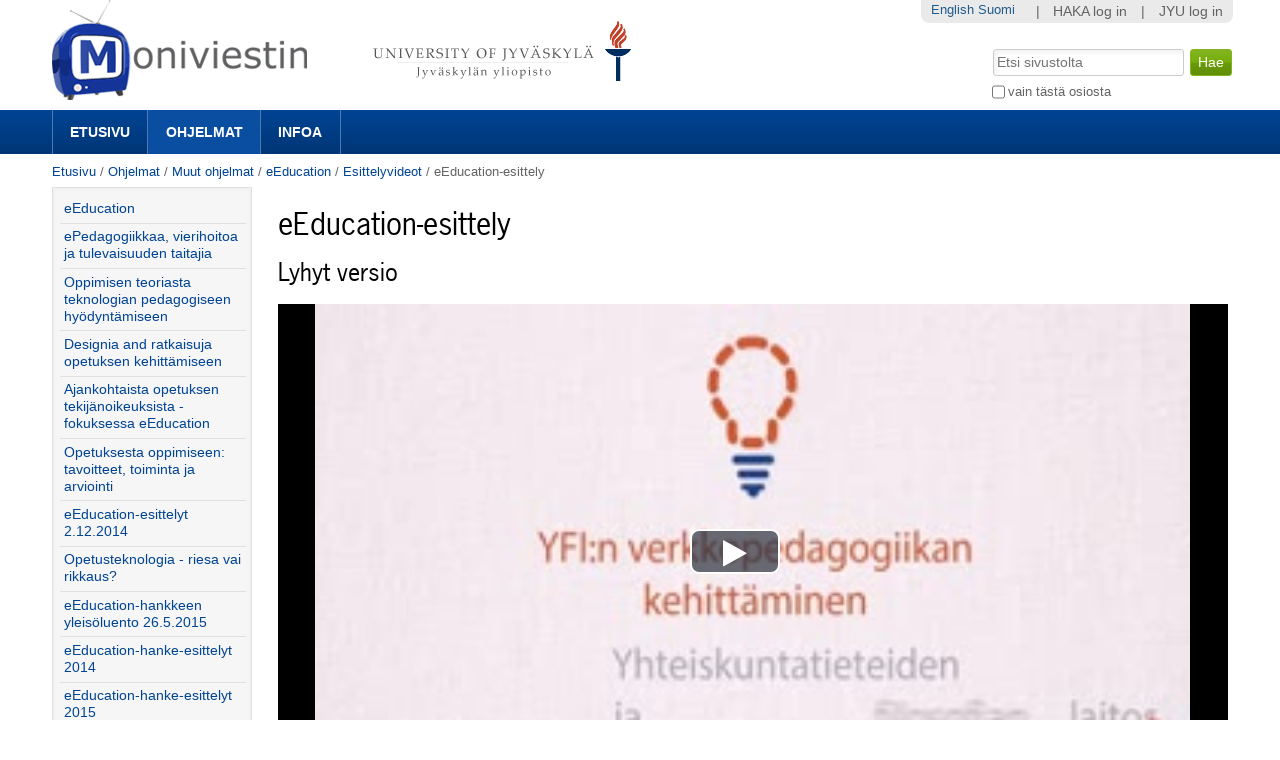

--- FILE ---
content_type: text/html;charset=utf-8
request_url: https://m3.jyu.fi/jyumv/ohjelmat/muut/eeducation/esittelyvideot/eeducation-esittely
body_size: 39774
content:
<!DOCTYPE html PUBLIC "-//W3C//DTD XHTML 1.0 Transitional//EN" "http://www.w3.org/TR/xhtml1/DTD/xhtml1-transitional.dtd"><html xmlns="http://www.w3.org/1999/xhtml" lang="fi" xml:lang="fi">
<head>
    <meta http-equiv="Content-Type" content="text/html; charset=utf-8" />

    
        <base href="https://m3.jyu.fi/jyumv/ohjelmat/muut/eeducation/esittelyvideot/eeducation-esittely/" /><!--[if lt IE 7]></base><![endif]-->
    

    
        <meta content="Lyhyt versio" name="DC.description" /><meta content="Lyhyt versio" name="description" /><meta content="text/plain" name="DC.format" /><meta content="Mediasivu" name="DC.type" /><meta content="2016/02/02 - " name="DC.date.valid_range" /><meta content="2016-02-02T14:21:09+02:00" name="DC.date.modified" /><meta content="2016-02-02T14:01:54+02:00" name="DC.date.created" /><meta content="fi" name="DC.language" />
<script type="text/javascript" class="jsviewlet">var I18N = {
    "insert_timestamp": "Lis\u00e4\u00e4 toistokohta", 
    "global": "globaali", 
    "jump_to_position": "Klikkaa t\u00e4st\u00e4 aloittaaksesi toiston kohdasta"
}</script>
<link rel="alternate" type="text/xml+oembed" href="https://m3.jyu.fi/jyumv/oembed?url=https%3A//m3.jyu.fi/jyumv/uidify/f489e621ac1145ac8cf68e373d5bfcad&amp;format=xml" title="eEducation-esittely" />
        <link rel="alternate" type="application/json+oembed" href="https://m3.jyu.fi/jyumv/oembed?url=https%3A//m3.jyu.fi/jyumv/uidify/f489e621ac1145ac8cf68e373d5bfcad&amp;format=json" title="eEducation-esittely" />
        

  
    <link rel="stylesheet" type="text/css" media="screen" href="https://m3.jyu.fi/jyumv/portal_css/M3Theme/reset-cachekey-d43406984e10d71c750c064823656a58.css" />
    <style type="text/css" media="screen">@import url(https://m3.jyu.fi/jyumv/portal_css/M3Theme/resourceplone.formwidget.autocompletejquery.autocomplete-cachekey-088d00219348297e252918bc19c6559c.css);</style>
    <link rel="stylesheet" type="text/css" href="https://m3.jyu.fi/jyumv/portal_css/M3Theme/base-cachekey-e9deb91a304b33b4e8beddbd3f57eeac.css" />
    <link rel="stylesheet" type="text/css" href="https://m3.jyu.fi/jyumv/portal_css/M3Theme/resourcejyu.tinymceoembedcssno-iframe-borders-cachekey-99db0f6d3a74c0410cbe94f98bb50cbe.css" />
    <link rel="stylesheet" type="text/css" media="screen" href="https://m3.jyu.fi/jyumv/portal_css/M3Theme/++resource++jyu.autodelete/css/style.css" title="Styles for warning viewlets in jyu.autodelete" />
    <style type="text/css" media="screen">@import url(https://m3.jyu.fi/jyumv/portal_css/M3Theme/++resource++jyu.m3.personalmediapages/css/easyaddportlet.css);</style>
    <link rel="stylesheet" type="text/css" media="screen" href="https://m3.jyu.fi/jyumv/portal_css/M3Theme/resourceplone.app.jquerytools.dateinput-cachekey-446e94cc3d824dedee97631e8fe3ee04.css" />
    <style type="text/css" media="screen">@import url(https://m3.jyu.fi/jyumv/portal_css/M3Theme/resourcejyu.rsslisting.stylesrsslisting-cachekey-5da169d4f3a621055a32d1b31a3aa283.css);</style>
    <link rel="stylesheet" type="text/css" href="https://m3.jyu.fi/jyumv/portal_css/M3Theme/resourcejyu.pathkeycsspathkey-cachekey-205fbccb87eb59a575cbefc38bbbca48.css" />
    <link rel="stylesheet" type="text/css" href="https://m3.jyu.fi/jyumv/portal_css/M3Theme/themejyu.theme2011dzstyle-cachekey-29b77856e65cf90796c5095312411a51.css" />
    <link rel="stylesheet" type="text/css" href="https://m3.jyu.fi/jyumv/portal_css/M3Theme/++resource++collective.fontawesome/css/font-awesome.min.css" />

  
  
    <script type="text/javascript" src="https://m3.jyu.fi/jyumv/portal_javascripts/M3Theme/resourceplone.app.jquery-cachekey-b4a677594797a495ed3a6328224846b6.js"></script>
    <script type="text/javascript" src="https://m3.jyu.fi/jyumv/portal_javascripts/M3Theme/resourceplone.formwidget.autocompletejquery.autocomplete.min-cachekey-0a3fa2dd71783e8ed7ed5d348f1c8581.js"></script>
    <script type="text/javascript" src="https://m3.jyu.fi/jyumv/portal_javascripts/M3Theme/resourcejyu.m3.mediajs3rdpartyprettyprint-cachekey-880e4efe72a2c5462a612fc4b23ece9a.js"></script>
    <script type="text/javascript" src="https://m3.jyu.fi/jyumv/portal_javascripts/M3Theme/resourcejyu.m3.mediajsm3.playerview-cachekey-d040d2d26e54917885fdc6a76970e48b.js"></script>
    <script type="text/javascript" src="https://m3.jyu.fi/jyumv/portal_javascripts/M3Theme/resourcejyu.m3.mediajs3rdpartyvideojs.ga-cachekey-2b88e07ba1e86c93d32d10ee2fd5c44c.js"></script>


<title>eEducation-esittely — Moniviestin</title>
        
    <link rel="canonical" href="https://m3.jyu.fi/jyumv/ohjelmat/muut/eeducation/esittelyvideot/eeducation-esittely" />
    <script type="text/javascript">
    if (window.jQuery !== undefined) { jQuery(function($) {
      if ($.datepick !== undefined) {
        var lt = String.fromCharCode(60),
            gt = String.fromCharCode(62),
        options = {
          yearRange: 'c-25:c+5', firstDay: 1,
          showTrigger: lt + 'button type="button" class="datepick"' + gt +
                       lt + 'img src="https://m3.jyu.fi/jyumv/popup_calendar.png" alt="" /' + gt +
                       lt + '/button' + gt
        };
        $.datepick.setDefaults($.datepick.regional['fi']);
        $(".date-widget, .datetime-widget").parent().datepick_z3cform(options);
      }
    })};
    </script>


    
    <link rel="apple-touch-icon" href="https://m3.jyu.fi/jyumv/touch_icon.png" />


<script type="text/javascript">
        jQuery(function($){
            if (typeof($.datepicker) != "undefined"){
              $.datepicker.setDefaults(
                jQuery.extend($.datepicker.regional['fi'],
                {dateFormat: 'dd.mm.yy'}));
            }
        });
        </script>




    <link rel="search" href="https://m3.jyu.fi/jyumv/@@search" title="Etsi tältä sivustolta" />



        
        
        
        
        

        
        <meta name="generator" content="Plone - http://plone.org" />
    

  
  <meta name="viewport" content="initial-scale=1" />
  <link rel="shortcut icon" type="image/x-icon" href="/jyumv/++theme++jyu.theme2011dz/images/favicon.ico" />
  <script type="text/javascript" src="https://use.typekit.com/kqo4yzt.js"></script>
  <script type="text/javascript">try{Typekit.load();}catch(e){}</script>
<meta property="og:image" content="https://m3.jyu.fi/jyumv/++resource++jyu.m3.media/images/program.png" /></head>

<body dir="ltr" class="template-view portaltype-jyu-m3-media-content-mediapage site-jyumv section-ohjelmat subsection-muut subsection-muut-eeducation subsection-muut-eeducation-esittelyvideot icons-on userrole-anonymous"><div id="top"></div><div id="above-navbar">
  <div id="above-navbar-wrapper" class="page-width-magic">
    <div id="above-navbar-content" class="cell position-0 width-16">
      
    <p class="hiddenStructure">
  <a accesskey="2" href="https://m3.jyu.fi/jyumv/ohjelmat/muut/eeducation/esittelyvideot/eeducation-esittely#content">Siirry sisältöön.</a> |

  <a accesskey="6" href="https://m3.jyu.fi/jyumv/ohjelmat/muut/eeducation/esittelyvideot/eeducation-esittely#portal-globalnav">Siirry navigointiin</a>
</p>








<div id="portal-logos">

  <span>
    <a title="Moniviestin" accesskey="1" href="https://m3.jyu.fi/jyumv">
        <img alt="moniviestinlogo" src="https://m3.jyu.fi/jyumv/moniviestinlogo.png" />
    </a>
  </span>
</div>

    <p class="hiddenStructure">Navigation</p>

    



    </div>
  </div>
</div><div id="navbar">
  <div id="navbar-wrapper" class="page-width-magic">
    <div id="navbar-positioning" class="cell position-0 width-16">
      <a class="mobile-link mobile-link-sections">Sections</a>
      <a class="mobile-link mobile-link-search">Search</a>
      <ul id="navbar-content" class="hide-on-mobile mobile-transition"><li id="portaltab-index_html" class="plain"><a href="https://m3.jyu.fi/jyumv" title="">Etusivu</a></li><li id="portaltab-vanhat-ohjelmat-linkki" class="selected"><a href="https://m3.jyu.fi/jyumv/ohjelmat" title="Vanhat ohjelmat Moniviestimessä organisaatiorakenteen mukaan">Ohjelmat</a></li><li id="portaltab-info-linkki" class="plain"><a href="https://m3.jyu.fi/jyumv/ohjeet" title="Mikä Moniviestin? Infoa ja ohjeita.">Infoa</a></li></ul>
    </div>
  </div>
</div><div id="jyu-search-tools-wrapper" class="hide-on-mobile mobile-transition">
  <div id="portal-searchbox-wrapper" class="page-width-magic"> <div id="portal-searchbox">

    <form id="searchGadget_form" action="https://m3.jyu.fi/jyumv/@@search">

        <div class="LSBox">
        <label class="hiddenStructure" for="searchGadget">Hae</label>

        <input name="SearchableText" type="text" size="18" title="Etsi sivustolta" placeholder="Etsi sivustolta" accesskey="4" class="searchField" id="searchGadget" />

        <input class="searchButton" type="submit" value="Hae" />

        <div class="searchSection">
            <input id="searchbox_currentfolder_only" class="noborder" type="checkbox" name="path" value="/jyumv/ohjelmat/muut/eeducation/esittelyvideot" />
            <label for="searchbox_currentfolder_only" style="cursor: pointer">vain tästä osiosta</label>
        </div>

        <div class="LSResult" id="LSResult"><div class="LSShadow" id="LSShadow"></div></div>
        </div>
    </form>

    <div id="portal-advanced-search" class="hiddenStructure">
        <a href="https://m3.jyu.fi/jyumv/@@search" accesskey="5">Laajennettu haku...</a>
    </div>

</div></div>
</div><div id="below-navbar" class="page-width-magic">
  <div id="above-content" class="row">
    <div id="breadcrumbs" class="cell position-0 width-16">

    
    <span id="breadcrumbs-home">
        <a href="https://m3.jyu.fi/jyumv">Etusivu</a>
        <span class="breadcrumbSeparator">
            /
            
        </span>
    </span>
    <span id="breadcrumbs-1" dir="ltr">
        
            <a href="https://m3.jyu.fi/jyumv/ohjelmat">Ohjelmat</a>
            <span class="breadcrumbSeparator">
                /
                
            </span>
            
         
    </span>
    <span id="breadcrumbs-2" dir="ltr">
        
            <a href="https://m3.jyu.fi/jyumv/ohjelmat/muut">Muut ohjelmat</a>
            <span class="breadcrumbSeparator">
                /
                
            </span>
            
         
    </span>
    <span id="breadcrumbs-3" dir="ltr">
        
            <a href="https://m3.jyu.fi/jyumv/ohjelmat/muut/eeducation">eEducation</a>
            <span class="breadcrumbSeparator">
                /
                
            </span>
            
         
    </span>
    <span id="breadcrumbs-4" dir="ltr">
        
            <a href="https://m3.jyu.fi/jyumv/ohjelmat/muut/eeducation/esittelyvideot">Esittelyvideot</a>
            <span class="breadcrumbSeparator">
                /
                
            </span>
            
         
    </span>
    <span id="breadcrumbs-5" dir="ltr">
        
            
            
            <span id="breadcrumbs-current">eEducation-esittely</span>
         
    </span>

</div>
    
  </div>

  <div id="portal-columns" class="row">
    <div id="column-content" class="cell position-3 width-13">
      <div id="viewlet-above-content">


</div><dl class="portalMessage info" id="kssPortalMessage" style="display:none">
        <dt>Info</dt>
        <dd></dd>
    </dl><div id="content">

                            

                            
  
    
    <h1 id="m3filename">
      <span>eEducation-esittely</span>
      <span style="display: none">f489e621ac1145ac8cf68e373d5bfcad</span>
    </h1>
    <h2>
      <span>Lyhyt versio</span>
    </h2>
    


    

    <div>

<script type="text/javascript" src="https://m3.jyu.fi/jyumv/++resource++jyu.m3.media/js/3rdparty/hls.min.js"></script>

<div class="playerView">

  <script>videojs.options.flash.swf = "++resource++jyu.m3.media/js/3rdparty/video-js/video-js.swf";</script>

  <div id="m3video">
    <div class="playerExtraControls onlyInEmbed">
      <a id="m3Link" target="_top" title="Toista Moniviestimessä" href="https://m3.jyu.fi/jyumv/ohjelmat/muut/eeducation/esittelyvideot/eeducation-esittely">eEducation-esittely</a>
      
      
    </div>
    <div class="playerBorders">
      <video width="100%" id="m3player" class="video-js vjs-default-skin" controls="false" preload="none" data-width="1280" data-default-profile="HDH264" data-poster-url="https://m3.jyu.fi/jyumv/ohjelmat/muut/eeducation/esittelyvideot/eeducation-esittely/posterframe-002.jpg/@@posterframe" data-height="720">
        <source src="https://m3stream.jyu.fi/m3vod/_definst_/2/jyumv/f489e621ac1145ac8cf68e373d5bfcad/f489e621ac1145ac8cf68e373d5bfcad_HDH264-20160202-14021454414551.mp4/playlist.m3u8" type="application/x-mpegURL" data-profile="HDH264" data-title="720p"></source>
        <source src="https://m3stream.jyu.fi/m3vod/_definst_/2/jyumv/f489e621ac1145ac8cf68e373d5bfcad/f489e621ac1145ac8cf68e373d5bfcad_SDH264-20160202-14021454414551.mp4/playlist.m3u8" type="application/x-mpegURL" data-profile="SDH264" data-title="480p"></source>
        <source src="https://m3stream.jyu.fi/m3vod/_definst_/2/jyumv/f489e621ac1145ac8cf68e373d5bfcad/f489e621ac1145ac8cf68e373d5bfcad_Mobile-20160202-14021454414551.mp4/playlist.m3u8" type="application/x-mpegURL" data-profile="Mobile" data-title="240p"></source>
        
      </video>
    </div>
  </div>
  <div id="m3audio">
    <div class="playerExtraControls">
      <a class="restoreVideoPlayer" href="#">Näytä video</a>
    </div>
    <audio controls="controls" id="audioPlayer" src="https://m3stream.jyu.fi/m3vod/_definst_/2/jyumv/f489e621ac1145ac8cf68e373d5bfcad/mp3:f489e621ac1145ac8cf68e373d5bfcad_HQMP3-20160202-14021454414551.mp3/playlist.m3u8">Selaimesi ei tue äänentoistoa. Voit yrittää ladata tiedoston 'Lataukset' -välilehdeltä, jos se on saatavilla.</audio>
  </div>
</div>
</div>
    <div><div class="playerDetails">
    <div id="accordion">


    
      
    
    
      
    
    
      <div>
        <div class="accordionButton pure-button">
          
            <i class="icon-download-alt"></i>
          
          <a>Lataukset</a> 
        </div>
        <div class="accordionContent">
          
                <div class="submenuBorders">
        <p>Voit tallentaa median tietokoneellesi seuraavissa formaateissa: </p>

        <ul class="mediaDownloadLinks">
          <li title="Korkealaatuinen H264">
            <a class="downloadLink" href="https://m3static.cc.jyu.fi/m3videos/2/jyumv/f489e621ac1145ac8cf68e373d5bfcad/f489e621ac1145ac8cf68e373d5bfcad_HDH264-20160202-14021454414551.mp4">
              <span class="downloadType">HDH264/Hdh264</span>
              <span class="downloadSize">1280x720, </span>
              <span class="downloadSize">31 MB</span>
            </a>
          </li>
          <li title="Korkealaatuinen MP3">
            <a class="downloadLink" href="https://m3static.cc.jyu.fi/m3videos/2/jyumv/f489e621ac1145ac8cf68e373d5bfcad/f489e621ac1145ac8cf68e373d5bfcad_HQMP3-20160202-14021454414551.mp3">
              <span class="downloadType">HQMP3/Hqmp3</span>
              <span class="downloadSize">576x320, </span>
              <span class="downloadSize">1 MB</span>
            </a>
          </li>
          <li title="H264 mobiililaitteille">
            <a class="downloadLink" href="https://m3static.cc.jyu.fi/m3videos/2/jyumv/f489e621ac1145ac8cf68e373d5bfcad/f489e621ac1145ac8cf68e373d5bfcad_Mobile-20160202-14021454414551.mp4">
              <span class="downloadType">MOBILE/Mobile</span>
              <span class="downloadSize">320x176, </span>
              <span class="downloadSize">2 MB</span>
            </a>
          </li>
          <li title="Peruslaatuinen H264">
            <a class="downloadLink" href="https://m3static.cc.jyu.fi/m3videos/2/jyumv/f489e621ac1145ac8cf68e373d5bfcad/f489e621ac1145ac8cf68e373d5bfcad_SDH264-20160202-14021454414551.mp4">
              <span class="downloadType">SDH264/Sdh264</span>
              <span class="downloadSize">640x368, </span>
              <span class="downloadSize">6 MB</span>
            </a>
          </li>
        </ul>
      </div>

        </div>
      </div>
    
    
      <div>
        <div class="accordionButton pure-button">
          
            <i class="icon-share"></i>
          
          <a>Upotus</a> 
        </div>
        <div class="accordionContent">
          
                <div class="m3AccordionEmbed">
        <p>Voit käyttää tätä koodia upottaaksesi median toiselle sivulle. Tämän koodin kiinteäkokoinen upotus on laajasti yhteensopiva ja sopivin useimpiin käyttötarkoituksiin.</p>
        
            <textarea class="embedcode" cols="5" rows="8">&lt;iframe style="border: 0px" frameborder="0" type="text/html" allowfullscreen="true" webkitallowfullscreen="true" mozallowfullscreen="true" oallowfullscreen="true" msallowfullscreen="true" src="https://m3.jyu.fi/jyumv/embed?uid=f489e621ac1145ac8cf68e373d5bfcad" height="335" width="177"&gt;
  &lt;p&gt;
    Cannot display this embedded content because your browser does not
    support iframes.
  &lt;/p&gt;
&lt;/iframe&gt;
</textarea>
        
        
        <p>Tämä sivu tukee myös oEmbed-upotusta.</p>
      </div>

        </div>
      </div>
    
    
      <div>
        <div class="accordionButton pure-button">
          
            <i class="icon-share"></i>
          
          <a>Responsiivinen upotus</a> 
        </div>
        <div class="accordionContent">
          
                <div class="m3AccordionEmbed">
        <p>Voit käyttää tätä koodia upottaaksesi median toiselle sivulle. Tämän koodin responsiivinen eli mukautuva upotus soveltuu käyttöön responsiivisilla verkkosivuilla.</p>
        
            <textarea class="embedcode" cols="5" rows="8">&lt;div style="height: 0;overflow: hidden;padding-top: min(740px, calc(((740.0 - 20.0) / 1280.0 * 100%) + 20px));max-width: 1280px;position: relative; margin-left: auto; margin-right: auto;"&gt;
&lt;iframe style="border: 0px; position: absolute;top: 0;left: 0;width: 100%;height: 100%;" frameborder="0" type="text/html" allowfullscreen="true" webkitallowfullscreen="true" mozallowfullscreen="true" oallowfullscreen="true" msallowfullscreen="true" width="100%" src="https://m3.jyu.fi/jyumv/embed?uid=f489e621ac1145ac8cf68e373d5bfcad" height="740"&gt;
  &lt;p&gt;
    Cannot display this embedded content because your browser does not
    support iframes.
  &lt;/p&gt;
&lt;/iframe&gt;
&lt;/div&gt;
</textarea>
        
        
        <p>Tämä sivu tukee myös oEmbed-upotusta.</p>
      </div>

        </div>
      </div>
    
    
      <div>
        <div class="accordionButton pure-button">
          
            <i class="icon-link"></i>
          
          <a>Aikalinkki videoon</a> 
        </div>
        <div class="accordionContent">
          
                <div class="submenuBorders">
        <p>Voit käyttää tätä osoitetta linkittääksesi videon sen nykyiseen tilaan.</p>
        <p>Voit myös lisätä osoitteen kirjanmerkkeihin ja jatkaa katsomista myöhemmin.</p>
        <p><input id="positionURL" type="text" /></p>
        <p><button id="updateURL" class="allowMultiSubmit">Päivitä osoite</button></p>
      </div>

        </div>
      </div>
    
    
      <div>
        <div class="accordionButton pure-button">
          
            <i class="icon-mobile-phone"></i>
          
          <a>Katselulinkit mobiililaitteille</a> 
        </div>
        <div class="accordionContent">
          
          <div class="submenuBorders">
  <p>Jos mobiililaitteesi ei toista tätä videota, kokeile seuraavia linkkejä.</p>
  
    <div class="androidLink">
      <i class="icon-android"> </i>
      <a href="rtsp://m3stream.jyu.fi/m3vod/_definst_/2/jyumv/f489e621ac1145ac8cf68e373d5bfcad/f489e621ac1145ac8cf68e373d5bfcad_SDH264-20160202-14021454414551.mp4" id="androidLink" title="Android-yhteensopiva lähde">Android
      </a>
    </div>
    <div class="iphoneLink">
      <i class="icon-apple"> </i>
      <a href="https://m3stream.jyu.fi/m3vod/_definst_/2/jyumv/f489e621ac1145ac8cf68e373d5bfcad/f489e621ac1145ac8cf68e373d5bfcad_SDH264-20160202-14021454414551.mp4/playlist.m3u8" id="iphoneLink" title="iPhone/iPad-yhteensopiva lähde">iPhone/iPad
      </a>
    </div>
  
</div>

        </div>
      </div>
    

  </div>
</div>
</div>

    

    <div id="belowcontentbody">
      



    <div class="visualClear"><!-- --></div>

    <div class="documentActions">
        

        

    </div>




    </div>
  

                        </div>
    








    <div class="reply">
        <form action="https://m3.jyu.fi/jyumv/login_form?came_from=https%3A//m3.jyu.fi/jyumv/ohjelmat/muut/eeducation/esittelyvideot/eeducation-esittely/view">
            <input class="standalone loginbutton" type="submit" value="Kirjaudu sisään kommentoidaksesi" />
        </form>
    </div>

    

    

    


</div>
    <div id="column-one" class="cell position-0 width-3">
            
                
<div class="portletWrapper" data-portlethash="706c6f6e652e6c656674636f6c756d6e0a636f6e746578740a2f6a79756d762f6f686a656c6d61742f6d7575740a6e617669676174696f6e" id="portletwrapper-706c6f6e652e6c656674636f6c756d6e0a636f6e746578740a2f6a79756d762f6f686a656c6d61742f6d7575740a6e617669676174696f6e">
<dl class="portlet portletNavigationTree">

    <dt class="portletHeader hiddenStructure">
        <span class="portletTopLeft"></span>
        <a href="https://m3.jyu.fi/jyumv/sitemap" class="tile">Navigointi</a>
        <span class="portletTopRight"></span>
    </dt>

    <dd class="portletItem lastItem">
        <ul class="navTree navTreeLevel0">
            <li class="navTreeItem navTreeTopNode section-eeducation">
                <div>
                   <a href="https://m3.jyu.fi/jyumv/ohjelmat/muut/eeducation" class="contenttype-folder" title="">
                   
                   
                   eEducation
                   </a>
                </div>
            </li>
            



<li class="navTreeItem visualNoMarker navTreeFolderish section-epedagogiikkaa2014">

    


        <a href="https://m3.jyu.fi/jyumv/ohjelmat/muut/eeducation/epedagogiikkaa2014" class="state-published navTreeFolderish contenttype-jyu-m3-media-content-program" title="eEducation-hanketapaaminen ja kaikille avoin vuorovaikutteinen eEducation-luento ”ePedagogiikkaa, vierihoitoa ja tulevaisuuden taitajia - yliopisto-opetuksen kehittämisen haasteita ja mahdollisuuksia” yliopistotutkija (tenure track), KT Teemu Valtonen ja nuorempi tutkija, KM Sini Kontkanen, Itä-Suomen yliopisto.">
            <img width="16" height="16" src="https://m3.jyu.fi/jyumv/++resource++jyu.m3.media/images/program.png" alt="Ohjelma" />
            <span>ePedagogiikkaa, vierihoitoa ja tulevaisuuden taitajia</span>
        </a>

        

    
</li>


<li class="navTreeItem visualNoMarker navTreeFolderish section-oppimisen-teoriasta-teknologian-pedagogiseen">

    


        <a href="https://m3.jyu.fi/jyumv/ohjelmat/muut/eeducation/oppimisen-teoriasta-teknologian-pedagogiseen-hyodyntamiseen" class="state-published navTreeFolderish contenttype-jyu-m3-media-content-program" title="Professori Päivi Häkkinen, ”Oppimisen teoriasta teknologian pedagogiseen hyödyntämiseen” -luento.">
            <img width="16" height="16" src="https://m3.jyu.fi/jyumv/++resource++jyu.m3.media/images/program.png" alt="Ohjelma" />
            <span>Oppimisen teoriasta teknologian pedagogiseen hyödyntämiseen</span>
        </a>

        

    
</li>


<li class="navTreeItem visualNoMarker navTreeFolderish section-designia-and-ratkaisuja-opetuksen-kehittamiseen">

    


        <a href="https://m3.jyu.fi/jyumv/ohjelmat/muut/eeducation/designia-and-ratkaisuja-opetuksen-kehittamiseen" class="state-published navTreeFolderish contenttype-jyu-m3-media-content-program" title="eEducation-tapaaminen 16.9.2014">
            <img width="16" height="16" src="https://m3.jyu.fi/jyumv/++resource++jyu.m3.media/images/program.png" alt="Ohjelma" />
            <span>Designia and ratkaisuja opetuksen kehittämiseen</span>
        </a>

        

    
</li>


<li class="navTreeItem visualNoMarker navTreeFolderish section-ajankohtaista-opetuksen-tekijanoikeuksista">

    


        <a href="https://m3.jyu.fi/jyumv/ohjelmat/muut/eeducation/ajankohtaista-opetuksen-tekijanoikeuksista-fokuksessa-eeducation" class="state-published navTreeFolderish contenttype-jyu-m3-media-content-program" title="Aihetta käsitellään Tarmo Toikkasen (Aalto-yliopisto) ja Visa Hiltusen (JY) johdolla.">
            <img width="16" height="16" src="https://m3.jyu.fi/jyumv/++resource++jyu.m3.media/images/program.png" alt="Ohjelma" />
            <span>Ajankohtaista opetuksen tekijänoikeuksista - fokuksessa eEducation</span>
        </a>

        

    
</li>


<li class="navTreeItem visualNoMarker navTreeFolderish section-opetuksesta-oppimiseen-tavoitteet-toiminta-ja">

    


        <a href="https://m3.jyu.fi/jyumv/ohjelmat/muut/eeducation/opetuksesta-oppimiseen-tavoitteet-toiminta-ja-arviointi" class="state-published navTreeFolderish contenttype-jyu-m3-media-content-program" title="19.11.2014">
            <img width="16" height="16" src="https://m3.jyu.fi/jyumv/++resource++jyu.m3.media/images/program.png" alt="Ohjelma" />
            <span>Opetuksesta oppimiseen: tavoitteet, toiminta ja arviointi</span>
        </a>

        

    
</li>


<li class="navTreeItem visualNoMarker navTreeFolderish section-eeducation-esittelyt">

    


        <a href="https://m3.jyu.fi/jyumv/ohjelmat/muut/eeducation/eeducation-esittelyt" class="state-published navTreeFolderish contenttype-jyu-m3-media-content-program" title="eEducation-hankkeiden esittelyitä Musicalla 2.12.2014">
            <img width="16" height="16" src="https://m3.jyu.fi/jyumv/++resource++jyu.m3.media/images/program.png" alt="Ohjelma Troff document" />
            <span>eEducation-esittelyt 2.12.2014</span>
        </a>

        

    
</li>


<li class="navTreeItem visualNoMarker navTreeFolderish section-opetusteknologia-riesa-vai-rikkaus">

    


        <a href="https://m3.jyu.fi/jyumv/ohjelmat/muut/eeducation/opetusteknologia-riesa-vai-rikkaus" class="state-published navTreeFolderish contenttype-jyu-m3-media-content-program" title="Vuoden 2015 eEducation-hankkeen yleisötilaisuudet käynnistyvät. Tilaisuudessa julkaistaan e-kirja PEDAGOGISET KOKEILUT JAKOON! Polkuja interaktiiviseen yliopisto-opetukseen ja kirjan tekijät, jotka ovat yliopistomme eri yksiköistä, kertovat kokemuksiaan uudenlaisen oppikirjan synnyttämisestä. Lisäksi monitieteinen yliopistolaisista koottu paneeli ruotii opetusteknologian monia puolia yleisöä haastaen.">
            <img width="16" height="16" src="https://m3.jyu.fi/jyumv/++resource++jyu.m3.media/images/program.png" alt="Ohjelma" />
            <span>Opetusteknologia - riesa vai rikkaus?</span>
        </a>

        

    
</li>


<li class="navTreeItem visualNoMarker navTreeFolderish section-eeducation-26-5-2015">

    


        <a href="https://m3.jyu.fi/jyumv/ohjelmat/muut/eeducation/eeducation-26-5-2015" class="state-published navTreeFolderish contenttype-jyu-m3-media-content-program" title="Jaettu luovuus ja asiantuntijuus.">
            <img width="16" height="16" src="https://m3.jyu.fi/jyumv/++resource++jyu.m3.media/images/program.png" alt="Ohjelma" />
            <span>eEducation-hankkeen yleisöluento 26.5.2015</span>
        </a>

        

    
</li>


<li class="navTreeItem visualNoMarker navTreeFolderish section-eeducation-hanke-esittelyt-2014">

    


        <a href="https://m3.jyu.fi/jyumv/ohjelmat/muut/eeducation/eeducation-hanke-esittelyt-2014" class="state-published navTreeFolderish contenttype-jyu-m3-media-content-program" title="Hankkeiden esittelyvideot">
            <img width="16" height="16" src="https://m3.jyu.fi/jyumv/++resource++jyu.m3.media/images/program.png" alt="Ohjelma" />
            <span>eEducation-hanke-esittelyt 2014</span>
        </a>

        

    
</li>


<li class="navTreeItem visualNoMarker navTreeFolderish section-eeducation-2015">

    


        <a href="https://m3.jyu.fi/jyumv/ohjelmat/muut/eeducation/eeducation-2015" class="state-published navTreeFolderish contenttype-jyu-m3-media-content-program" title="Vuoden 2015 esittelyvideoita">
            <img width="16" height="16" src="https://m3.jyu.fi/jyumv/++resource++jyu.m3.media/images/program.png" alt="Ohjelma" />
            <span>eEducation-hanke-esittelyt 2015</span>
        </a>

        

    
</li>


<li class="navTreeItem visualNoMarker navTreeFolderish section-eeducation-messut-2015">

    


        <a href="https://m3.jyu.fi/jyumv/ohjelmat/muut/eeducation/eeducation-messut-2015" class="state-published navTreeFolderish contenttype-jyu-m3-media-content-program" title="eEducation messujen avausesitelmästä vastaa akatemiaprofessori Erno Lehtinen Turun yliopistosta. Messuilla voi tutustua hyviin käytänteisiin, joita eEducation-hankkeessa mukana olleet opetajatiimit ja IT-palvelut esittelevät. Messut ovat osa ops-sarjaa ja sieltä saa virikkeitä teknologisesti tuettuihin pedagogisiin ratkaisuihin osana opetussuunnitelman uudistamista.">
            <img width="16" height="16" src="https://m3.jyu.fi/jyumv/++resource++jyu.m3.media/images/program.png" alt="Ohjelma" />
            <span>eEducation-messut 2015</span>
        </a>

        

    
</li>


<li class="navTreeItem visualNoMarker navTreeFolderish section-verkkoymparistojen-esittely">

    


        <a href="https://m3.jyu.fi/jyumv/ohjelmat/muut/eeducation/verkkoymparistojen-esittely" class="state-published navTreeFolderish contenttype-jyu-m3-media-content-program" title="eEducation 2016-hankekierroksella tuetaan erityisesti pedagogisesti innovatiivisia kokeiluja, joissa hödynnetään tutkivalla otteella jotakin seuraavista verkkoympäristöistä: Pedanet, Moodle, TIM tai Office365. Näitä ympäristöjä esitellään tällä tallenteella.">
            <img width="16" height="16" src="https://m3.jyu.fi/jyumv/++resource++jyu.m3.media/images/program.png" alt="Ohjelma" />
            <span>eEducation-hankehaku: verkkoympäristöjen esittely</span>
        </a>

        

    
</li>


<li class="navTreeItem visualNoMarker navTreeItemInPath navTreeFolderish section-esittelyvideot">

    


        <a href="https://m3.jyu.fi/jyumv/ohjelmat/muut/eeducation/esittelyvideot" class="state-published navTreeItemInPath navTreeFolderish contenttype-jyu-m3-media-content-program" title="eEducation-esittelyvideot">
            <img width="16" height="16" src="https://m3.jyu.fi/jyumv/++resource++jyu.m3.media/images/program.png" alt="Ohjelma Troff document" />
            <span>Esittelyvideot</span>
        </a>

        
            <ul class="navTree navTreeLevel1">
                



<li class="navTreeItem visualNoMarker navTreeCurrentNode section-eeducation-esittely">

    


        <a href="https://m3.jyu.fi/jyumv/ohjelmat/muut/eeducation/esittelyvideot/eeducation-esittely" class="state-published navTreeCurrentItem navTreeCurrentNode contenttype-jyu-m3-media-content-mediapage" title="Lyhyt versio">
            <img width="16" height="16" src="https://m3.jyu.fi/jyumv/++resource++jyu.m3.media/images/video.png" alt="Mediasivu" />
            <span>eEducation-esittely</span>
        </a>

        

    
</li>


<li class="navTreeItem visualNoMarker section-eeducation-esittely-1">

    


        <a href="https://m3.jyu.fi/jyumv/ohjelmat/muut/eeducation/esittelyvideot/eeducation-esittely-1" class="state-published contenttype-jyu-m3-media-content-mediapage" title="Pitkä versio">
            <img width="16" height="16" src="https://m3.jyu.fi/jyumv/++resource++jyu.m3.media/images/video.png" alt="Mediasivu" />
            <span>eEducation-esittely</span>
        </a>

        

    
</li>




            </ul>
        

    
</li>


<li class="navTreeItem visualNoMarker navTreeFolderish section-eeducation-messut-2017">

    


        <a href="https://m3.jyu.fi/jyumv/ohjelmat/muut/eeducation/eeducation-messut-2017" class="state-published navTreeFolderish contenttype-jyu-m3-media-content-program" title="Tallenteet eEducation-messuilta Ruusupuistosta 25.1.2017">
            <img width="16" height="16" src="https://m3.jyu.fi/jyumv/++resource++jyu.m3.media/images/program.png" alt="Ohjelma" />
            <span>eEducation-messut 25.1.2017</span>
        </a>

        

    
</li>


<li class="navTreeItem visualNoMarker navTreeFolderish section-ytya-arviointiin">

    


        <a href="https://m3.jyu.fi/jyumv/ohjelmat/muut/eeducation/ytya-arviointiin" class="state-published navTreeFolderish contenttype-jyu-m3-media-content-program" title="eEducation-hankkeen yleisötilaisuudessa 12.5.2017 käsitellään oppimisen formatiivista arviointia ja saadaan siihen välineitä. Vierailevana luennoitsijana on apulaisprofessori Jesper Bruun Kööpenhaminan yliopistosta Tanskasta. Luento &quot;Network analysis of and for formative assessment strategies&quot; antaa vinkkejä arvioinnin kehittämiseen ja uusien opetussuunnitelmien toteutukseen.">
            <img width="16" height="16" src="https://m3.jyu.fi/jyumv/++resource++jyu.m3.media/images/program.png" alt="Ohjelma" />
            <span>Ytyä arviointiin - systemaattisia välineitä formatiivisen arvioinnin tueksi</span>
        </a>

        

    
</li>


<li class="navTreeItem visualNoMarker navTreeFolderish section-opetuksen-kehittamisen-iltapaiva-2017">

    


        <a href="https://m3.jyu.fi/jyumv/ohjelmat/muut/eeducation/opetuksen-kehittamisen-iltapaiva-2017" class="state-published navTreeFolderish contenttype-jyu-m3-media-content-program" title="Uusien opetussuunnitelmien kunniaksi kutsumme yliopistoyhteisön kuulemaan ja keskustelemaan opetuksen ja oppimisen arvosta ja suunnasta sekä saamaan eväitä arvioinnin uudistamiseen. Paikalla tämän hetken kovat nimet: uusi rehtori Keijo Hämäläinen sekä arvostettu opetus- ja arviointikulttuurin uudistaja, matemaattisten aineiden opettaja Pekka Peura. Lisäksi esillä ovat OKM:n erityisavustusta saaneet hankkeet ja opetuksen kehittämisen mahdollisuudet JYssa.">
            <img width="16" height="16" src="https://m3.jyu.fi/jyumv/++resource++jyu.m3.media/images/program.png" alt="Ohjelma" />
            <span>Opetuksen kehittämisen iltapäivä 4.9.2017</span>
        </a>

        

    
</li>


<li class="navTreeItem visualNoMarker navTreeFolderish section-miten-arviointi-ja-palaute-ohjaavat-oppimista-ja">

    


        <a href="https://m3.jyu.fi/jyumv/ohjelmat/muut/eeducation/miten-arviointi-ja-palaute-ohjaavat-oppimista-ja-opetusta" class="state-published navTreeFolderish contenttype-jyu-m3-media-content-program" title="eEducation ti 26.9.2017">
            <img width="16" height="16" src="https://m3.jyu.fi/jyumv/++resource++jyu.m3.media/images/program.png" alt="Ohjelma Octet Stream" />
            <span>Miten arviointi ja palaute ohjaavat oppimista ja opetusta?</span>
        </a>

        

    
</li>


<li class="navTreeItem visualNoMarker navTreeFolderish section-eeducation-karnevaalit-2018">

    


        <a href="https://m3.jyu.fi/jyumv/ohjelmat/muut/eeducation/eeducation-karnevaalit-2018" class="state-published navTreeFolderish contenttype-jyu-m3-media-content-program" title="eEducation-hankkeet esittelevät kehittelemiään uusia arviointitapoja karnevaalitapahtumassa Ruusupuistossa. Päivän mittaan kuullaan ja osallistutaan paneelikeskusteluun aiheesta &quot;Arviointi estää oppimisen?&quot;. Panelisteia mm. arvioinnin asiantuntija Viivi Virtanen Aalto yliopistosta ja opetuksen kehittäjä Pekka Koskinen fysiikan laitokselta. Lisäksi opiskelijat antavat palautetta, arvioivat kehitettyjä malleja ja linjaavat suuntaviivoja opintojen oivalliselle arvioinnille.Tarkempi ohjelma tammikuussa. Kannattaa tulla kuulolle ja kokeilemaan!">
            <img width="16" height="16" src="https://m3.jyu.fi/jyumv/++resource++jyu.m3.media/images/program.png" alt="Ohjelma" />
            <span>eEducation-karnevaalit 2018</span>
        </a>

        

    
</li>


<li class="navTreeItem visualNoMarker navTreeFolderish section-opetuksen-kehittamisen-25-9-18">

    


        <a href="https://m3.jyu.fi/jyumv/ohjelmat/muut/eeducation/opetuksen-kehittamisen-25-9-18" class="state-published navTreeFolderish contenttype-jyu-m3-media-content-program" title="Opetuksen kehittämisen iltapäivä 25.9.18">
            <img width="16" height="16" src="https://m3.jyu.fi/jyumv/++resource++jyu.m3.media/images/program.png" alt="Ohjelma" />
            <span>Opetuksen kehittämisen iltapäivä 25.9.18</span>
        </a>

        

    
</li>


<li class="navTreeItem visualNoMarker navTreeFolderish section-eedu-oho-road-show">

    


        <a href="https://m3.jyu.fi/jyumv/ohjelmat/muut/eeducation/eedu-oho-road-show" class="state-published navTreeFolderish contenttype-jyu-m3-media-content-program" title="eEdu/OHO! -esittelyvideot">
            <img width="16" height="16" src="https://m3.jyu.fi/jyumv/++resource++jyu.m3.media/images/program.png" alt="Ohjelma" />
            <span>eEdu/OHO! Road Show</span>
        </a>

        

    
</li>




        </ul>
        <span class="portletBottomLeft"></span>
        <span class="portletBottomRight"></span>
    </dd>
</dl>

</div>




            
        </div>
    
  </div>

  <div id="jyu-site-tools-wrapper">
    <div id="jyu-site-tools" class="page-width-magic">
      <div id="quicknav-personaltools-wrapper"><ul class="actionMenu deactivated" id="portal-personaltools">
  <li id="anon-personalbar">
    
        <a href="" id="personaltools-copy_of_separator"> | </a>
    
    
        <a href="https://m3.jyu.fi/jyumv/shiblogin?came_from=https://m3.jyu.fi/jyumv/ohjelmat/muut/eeducation/esittelyvideot/eeducation-esittely" id="personaltools-haka_login">HAKA log in</a>
    
    
        <a href="" id="personaltools-separator"> | </a>
    
    
        <a href="https://m3.jyu.fi/Shibboleth.sso/Login?target=https://m3.jyu.fi/jyumv/shiblogin?came_from=https://m3.jyu.fi/jyumv/ohjelmat/muut/eeducation/esittelyvideot/eeducation-esittely&amp;entityID=https://login.jyu.fi/idp/shibboleth" id="personaltools-jyu_login">JYU log in</a>
    
  </li>
</ul><ul id="portal-languageselector">
    
    <li class="language-en">
        <a href="https://m3.jyu.fi/jyumv/ohjelmat/muut/eeducation/esittelyvideot/eeducation-esittely/switchLanguage?set_language=en" title="English">English</a>
    </li>
    
    
    <li class="currentLanguage language-fi">
        <a href="https://m3.jyu.fi/jyumv/ohjelmat/muut/eeducation/esittelyvideot/eeducation-esittely/switchLanguage?set_language=fi" title="Suomi">Suomi</a>
    </li>
    
</ul></div>
      <div id="language-selector-wrapper"></div>
    </div>
  </div>
  <div id="portal-footer-wrapper" class="row">
    <div id="portal-footer" class="cell position-0 width-16">
      <span class="facultycolor"></span>
      <div id="portal-footer-content"><p style="text-align: center; "><a class="external-link" href="https://www.jyu.fi" target="_self">Jyväskylän yliopisto</a> | <a class="external-link" href="https://www.jyu.fi/digipalvelut/" style="text-align: center; " target="_self">Digipalvelut</a> | <a title="Moniviestin-info" href="https://m3.jyu.fi/jyumv/ohjeet" class="internal-link" target="_self">Info</a> | <a href="https://m3.jyu.fi/jyumv/ohjeet/tukipyynto-moniviestin" class="internal-link" target="_self">Anna palautetta tai kysy apua</a></p></div>
    </div>
  </div><script type="text/javascript">
  var _paq = _paq || [];
  _paq.push(['trackPageView']);
  _paq.push(['enableLinkTracking']);
  (function() {
    var u="//piwik.app.jyu.fi/";
    _paq.push(['setTrackerUrl', u+'piwik.php']);
    _paq.push(['setSiteId', 1]);
    var d=document, g=d.createElement('script'), s=d.getElementsByTagName('script')[0];
    g.type='text/javascript'; g.async=true; g.defer=true; g.src=u+'piwik.js'; s.parentNode.insertBefore(g,s);
  })();
</script>

</div><!-- below-navbar --></body>
</html>

--- FILE ---
content_type: text/css;charset=utf-8
request_url: https://m3.jyu.fi/jyumv/portal_css/M3Theme/resourcejyu.rsslisting.stylesrsslisting-cachekey-5da169d4f3a621055a32d1b31a3aa283.css
body_size: -160
content:

/* - ++resource++jyu.rsslisting.styles/rsslisting.css - */
@media screen {
/* https://m3.jyu.fi/jyumv/portal_css/++resource++jyu.rsslisting.styles/rsslisting.css?original=1 */
dl.rssListing dt.even {
background-color: transparent;
}
dl.rssListing dd.even {
background-color: transparent;
}
}



--- FILE ---
content_type: application/x-javascript;charset=utf-8
request_url: https://m3.jyu.fi/jyumv/portal_javascripts/M3Theme/resourcejyu.m3.mediajsm3.playerview-cachekey-d040d2d26e54917885fdc6a76970e48b.js
body_size: 8532
content:

/* Merged Plone Javascript file
 * This file is dynamically assembled from separate parts.
 * Some of these parts have 3rd party licenses or copyright information attached
 * Such information is valid for that section,
 * not for the entire composite file
 * originating files are separated by - filename.js -
 */

/* - ++resource++jyu.m3.media/js/m3.playerview.js - */
// https://m3.jyu.fi/jyumv/portal_javascripts/++resource++jyu.m3.media/js/m3.playerview.js?original=1
var I18N=I18N||{};var profilesPlugin=function(options){"use strict";var player=this,ProfileMenuItem,ProfilesButton;ProfileMenuItem=videojs.extend(videojs.getComponent('MenuItem'),{init: function(player,options){videojs.getComponent('MenuItem').call(this,player,options);this.sources=options.sources;this.videoProfile=options.videoProfile;this.on('click',this.onClick)}});ProfileMenuItem.prototype.onClick=function(){var pos=player.currentTime(),loadHandler,wasPlaying=!player.paused();loadHandler=function(){player.off('loadeddata',loadHandler);player.currentTime(pos);if(wasPlaying){player.play()}};player.pause();player.on('loadeddata',loadHandler);player.src(this.sources)};ProfileMenuItem.prototype.update=function(){this.selected(false);return};ProfilesButton=videojs.extend(videojs.getComponent('MenuButton'),{init: function(player,options){videojs.getComponent('MenuButton').call(this,player,options)}});var menuItems=[];ProfilesButton.prototype.createItems=function(){var grouped={};$.each(player.options_.sources, function(){var name=this['data-profile'],group=grouped[name];if(!group){group=grouped[name]=[]}
group.push(this)});$.each(grouped, function(){var name=this[0]['data-profile'];menuItems.push(new ProfileMenuItem(player,{label:this[0]['data-title']||name,videoProfile:name,sources:this}))});return menuItems};ProfilesButton.prototype.kind_='profiles';ProfilesButton.prototype.buttonText='Switch media';ProfilesButton.prototype.className='vjs-profiles-button';player.controlBar.addChild(new ProfilesButton(player,{name:'profile-switcher'}));var defaultProfile=player.options_['data-default-profile'],profileActivated=false;$.each(menuItems, function(){if(this.videoProfile===defaultProfile){this.onClick();profileActivated=true}});if(!profileActivated&&console&&console.warn){console.warn('ProfilesPlugin: default profile not in sources list!')}};$(function(){"use strict";var $m3player=$('#m3player'),videoPlayer,initialPos,$video,$audio,audioPlayer,isLivestream,seekLinkContainers,$positionUrlInput;$video=$('#m3video');$audio=$('#m3audio');isLivestream=$('.playerView.livestream').length>0;var origHeight=$m3player.data('height');var origWidth=$m3player.data('width');var currentWidth=$video.width();var newHeight=currentWidth * origHeight/origWidth;$video.height(newHeight);seekLinkContainers='.commentBody, .commentBody *, #videoDescription, .chapters li, #videoBodyText *, .mediaTimestamp';$positionUrlInput=$("input#positionURL");M3.activePlayer=null;if(!($video.length||$audio.length)){return}
if($video.length){$audio.hide();videoPlayer=videojs('m3player',{poster:$m3player.attr('data-poster-url'),techOrder:['html5','flash'],context:dashjs.MediaPlayer().create()},
function(){this.ga({eventLabel:document.title});this.hotkeys({volumeStep:0.1,seekStep:10,enableMute:false,enableModifiersForNumbers:false,enableHoverScroll:true})});if(!isLivestream){videojs.plugin('profilesPlugin',profilesPlugin);videoPlayer.profilesPlugin()}
videoPlayer.on('error', function(error){M3.lastError=error});M3.videoPlayer=M3.activePlayer=videoPlayer;videoPlayer.height(newHeight)}
if($audio.length){var source=document.querySelector('#audioPlayer').src;var audio=document.getElementById('audioPlayer');initialPos=M3.getPositionFromUri();var ua=navigator.userAgent.toLowerCase();var safari=false;var iOS=!!ua.match(/iPad/i) || !!ua.match(/iPhone/i);if(ua.indexOf('safari')!=-1){if(ua.indexOf('chrome')===-1){safari=true}}
if(iOS){$audio.find("audio").width("100%")}
if(Hls.isSupported()&&!safari){var hls=new Hls();hls.loadSource(source);hls.attachMedia(audio);audio.addEventListener('loadeddata', function(){if(initialPos&&!videoPlayer){audio.play();audio.currentTime=initialPos;initialPos=0}})}
else if(audio.canPlayType('application/vnd.apple.mpegurl')){audio.addEventListener('canplay', function(){if(initialPos&&!videoPlayer){audio.play();audio.currentTime=initialPos;initialPos=0}})}
if(!M3.activePlayer){M3.activePlayer=audio}
M3.audioPlayer=audio}
$(window).resize(function(){var origHeight=$m3player.data('height');var origWidth=$m3player.data('width');var currentWidth=$video.width();var newHeight=currentWidth * origHeight/origWidth;try{M3.videoPlayer.height(newHeight)} catch(e){}
try{$video.height(newHeight)} catch(e){}});$('#m3audio .restoreVideoPlayer').click(function(){$audio.hide();$video.show();$audio.find('audio').each(function(){this.pause()});M3.activePlayer=videoPlayer;return false});$('#audioOnly').click(function(){$audio.show();$video.hide();videoPlayer.pause();M3.activePlayer=audioPlayer;return false});if(videoPlayer){videoPlayer.ready(function(){initialPos=M3.getPositionFromUri();if(isLivestream){videoPlayer.currentTime=function(pos){return pos?videoPlayer:0}}
videoPlayer.on('loadeddata', function(){if(initialPos){videoPlayer.play();videoPlayer.currentTime(initialPos);initialPos=0}});M3.fullscreenFix(videoPlayer)})}
$("button#updateURL").click(function(){M3.setPositionUri(Math.floor(M3.activePlayer.currentTime()));$positionUrlInput.attr("value",window.location.href).get(0).select()});$("button#trimIn").click(function(){var pos=Math.floor(M3.activePlayer.currentTime());$('input#trimInPos').val(pos)});$("button#trimOut").click(function(){var pos=Math.floor(M3.activePlayer.currentTime());$('input#trimOutPos').val(pos)});$(seekLinkContainers).addTimeLinks(function(seconds){M3.activePlayer.currentTime(seconds);M3.activePlayer.play()});if($('#m3player').hasClass('restrictedMedia')){$('#m3player, #m3player video, #m3audio audio').each(function(){this.oncontextmenu=function(){return false}})}(function(){var $portletEditChaptersTextArea,parent=this,$chapterList=$(".mediaChapter"),$chapterEditFormPortlet=$(".chaptersPortletEdit"),$chapterEditForm=$chapterEditFormPortlet.find("form"),$chaptersEditLink=$(".activatePortletChaptersEdit");$chapterEditFormPortlet.show();$chapterEditForm.hide();$portletEditChaptersTextArea=$chapterEditForm.find(".chaptersPortletEditTextArea");$chaptersEditLink.click(function(e){e.preventDefault();$chapterList.add($chaptersEditLink).hide();$chapterEditForm.show()});$(".deactivatePortletChaptersEdit").click(function(e){e.preventDefault();$chapterEditForm.hide();$chapterList.add($chaptersEditLink).show()});$portletEditChaptersTextArea.addTimestampButton(
function(textarea,button){$(textarea).before(button)},true)}());$(".m3AccordionEmbed").selectEditableTextOnFocus();var positionButton=function(textarea,button){$(textarea).before(button)};$(".commentActions .reply-to-comment-button").click(function(){$(this).parent(".commentActions").next(".reply").find("textarea").addTimestampButton(positionButton)});$("#commenting textarea").addTimestampButton(positionButton)});M3.fullscreenFix=function(videoPlayer){var fsHackDetected=document.URL.match(/(?:fullscreen=1)/);var fullscreenAvailable=(document.fullscreenEnabled||document.mozFullScreenEnabled||document.webkitFullscreenEnabled||document.msFullscreenEnabled);if(fsHackDetected){videoPlayer.play();window.setTimeout(function(){videoPlayer.requestFullscreen();videoPlayer.requestFullscreen()},1000);return}
if(fullscreenAvailable){return}
var fsToggle=videoPlayer.controlBar.fullscreenToggle;var fsClasses=$(fsToggle.contentEl()).attr('class');M3.fsFixURL=function(url){if(fsHackDetected){return url}
var hashParts=url.split('#');var paramParts=hashParts[0].split('?');if(!paramParts[1]){paramParts.push('fullscreen=1')} else{paramParts[1]=paramParts[1]+'&fullscreen=1'}
hashParts[0]=paramParts.join('?');return hashParts.join('#')};fsToggle.off('click');fsToggle.on('click', function(){M3.setPositionUri(videoPlayer.currentTime());videoPlayer.pause();document.getElementById('m3LegacyFullscreen').click()});$(fsToggle.contentEl()).contents().unwrap().wrap('<a id="m3LegacyFullscreen" class="m3LegacyFullscreen" href="'+M3.fsFixURL(document.URL)+'" target="_blank"/>').wrap('<span class="vjs-control-text"/>').attr('class',fsClasses).on('click', function(e){M3.setPositionUri(videoPlayer.currentTime());videoPlayer.pause();$('.m3LegacyFullscreen').attr('href',M3.fsFixURL(document.URL))})};

/* - ++resource++jyu.m3.media/js/m3.accordion.js - */
// https://m3.jyu.fi/jyumv/portal_javascripts/++resource++jyu.m3.media/js/m3.accordion.js?original=1
var I18N=I18N||{};$(function(){$('.accordionButton').click(function(){if($(this).next().is(':hidden')===true){$(this).addClass('on');$(this).next().slideDown('normal')} else{$(this).removeClass('on');$(this).next().slideUp('normal')}});$('.accordionContent').hide();$('.on').next().show()});


--- FILE ---
content_type: text/plain; charset=utf-8
request_url: https://m3.jyu.fi/jyumv/ohjelmat/muut/eeducation/esittelyvideot/eeducation-esittely/posterframe-002.jpg/@@posterframe
body_size: 6336
content:
���� JFIF   X Q  �� Lavc55.18.102 �� C 			


				












���          	
       	
   } !1AQa"q2���#B��R��$3br�	
%&'()*456789:CDEFGHIJSTUVWXYZcdefghijstuvwxyz�������������������������������������������������������������������������  w !1AQaq"2�B����	#3R�br�
$4�%�&'()*56789:CDEFGHIJSTUVWXYZcdefghijstuvwxyz��������������������������������������������������������������������������  � "   ��   ? ��j^� ���f��ϊ�`g� ��KI�sK��G�I�֖�֖����&:�@h �����4 ���H)s@SG㚯}{o�[�sr�8�u=I=G%����C^�&�;h�b��hD��М��,��q�$�uk�oG��+7k�m�mCV���ݮz�P�ҽ����MΣ�1K\����ڭĚݟ���5a4hr��F{+g=F1޺;;�}B�.m�D�~�èa�)ׅ]����%�;^��z��B���%(���N�ڽ����M���� ?�'j^���!<ֆ!J;QG�H}�}� �֎����f�\�}-����/~�{Q@�'94�� 7��"���Qϭ 8R7^)�� (?�v��=(GN�v������ ��w���GJ ^���u��@�� �~�� �zҷj N>���إ��WX���&�����3%žò@�~�pS����(c��"�8�U���7O6^%Ԧ��ܵ�~d1��X�`��|�����a���J����9&���v�W�S�+*4a9J�)BI=��6�W����k��w�R��������3�Cg�R]-n&��}l��� �R��]�#8�(�5�w��6+{�K���ZE�[r��ٹ���� sތLl�ԌS��)��d�+j�j9]V�9�4�Jrim�x7������:Sҁ����9C�uϭ�=h �?�j(�}N(i?���=q�� Pq�Z� �J�ڔ�"���� 
M��� 0`zP�J�� P:����t4� ��𣞔 �i�JA�K�P �K�Ҋ )x����t�isI��\PK��Gju 7���y��_Ě-�_Z��i_��Bʬ�A�s���K+�����B�S�Om(�<�%A 2� =���2y��@ގ�� yH��\N�&��/˓Nk���N#b�P"��Ư��;x�ֹd������)J��j2��i-�����M<n4ܣ�h�0��(O��7'����s��u+].��_)�)!�.��!A8�$���;��Ayu��,�u;�r�$��0� �����>��5,M���K	Y��1�ޛ�	�O�1��b]��� u@��� i����tҕ&�I�WM�� ��`��
���EV��
�N2q�ZqJQ�N�뭇b��3���� 3��<� ���� ������I���v� ���H})E'j Lr:Q��zR��� �I旵 �@��� �H����ޔt�� Q�zQJ:Qǥ ���G� �{~��ʒ�������SKI�����(�h �����Eր����K�=zPޏ��y��$u�������k�:���Yi�\3~���tEt����S�7�g��J�ua3ڭ�������#��y�O�B۬x/�bT��+|,�j��m-5P~����Ÿ7������L/I�_jP*x�NԖ6�k
+<�!�Rs����5�_�q^��H�q�i�K̠[���sbL�d�b���Wk�x�'U�owM�~��о����=?��P��Kڒ�ҹ̈́���� ^��3�@�@zN�W�( J� o<�)GZO�� u�@�G��)�~T��-!��T ��������M (�Hz�ރ��h �4���� ;�E/n���Z SҎ���e\jWM5�D7�}�9�$r�� �pU̘�˷�je%_�� ШSuQ����N� -ߑ�J+F�y��sb3\����ha  6|����:T��v�k�VF���R9�~@�;� $�Ԫ�}m���\��#ӛeh�|d�����I:��`.%F��Th�s+DF����#�j���&L�g]��Y$`���H�����x�̾�=��nI];Z�r��Fk<����Y�hD>D�w����b۸6�v#��1jŠ�V`n��aP������� ����IՇ�'�R��j��j��}}SXQ�=�:^���ɗX���#vt�bM�����:͘�sC��,�'�&�\Fbۿ,�+��G��_������\�vv�=�����TWV�h���f24B�Cq�F2�a��Trs��Q�kv���I��u��w؃ I0(��ӻ����V	_�m}�P�ݹ%��{�4���ͷ�TAfӉCO�iD/�	'Q�d
Qw1��#5'����!�&Zo���<��81,�v^ws���G���$�m���*]�I;_e��̼3�i:�(�kI����\G#F��,��F�*=y �8�[�x����y�����F�Ĺ2� �c#ҏk��¯�K�f�4��.�"ʊ�C��ZD� #.��2��s������j���
���eg��VU�O2����	꼎(U`ﭬ7����ߛk_�.↪�P��;I�h�GX�h��1��(ت��	5}�ϭR�e{4����9B�Qj�]n����d�������>���ۯ4 R��� �����)�1����^��R���R
Rh1�~���� ��G�� 3֔s�i;gޔP 9��@��hj���%���*�����G�q�a�[8◰��{�O�wd�{uM|��� >�O�#�Dd�k���rv�b7p8�F�v`��f�˵6o��o��t���浏�(ɩ�P���ߍ�/�Իz7t�[4��ȩkl�My#��q � �2�3�=3�fH-f�Ȏ�hM���E����	
���8b�2�[��
�st�Mi��i��-�l�ɑ�9َ}iN�;{�+� ��_ŕN�U'���/E� .֟�׹J�Kd��Q�)�E�Ye߾�§|�����@T1h��It�H��7b�Ir�ei^=�X}�	�+W�֋���	�Փ*bNq�s�s��}N	ng���H�Z�2�r���,`g�K�J�]o��{yi���UqI��.���uJ�nݛ��hw6�E�V-�W�[��l�[�S�?y��Gugy���77�>�d0�Eg2*6����������m�C3��$��B�r�7�\��o��H�唐y���Lbr�E��[;r�r�sS����\�����^I�%���niS���~.k��mZ��Q�D������K��Y^$�òH�*ʃ�܂%;��<t�F�un\�-�b{Q��JVS!D�wH?z�Wۓ����з�8�y��ik������^8�MB.v�HnUtI�]�X3�?�]q��^ʒ��붯��r}�!�r�/w�|����l�ߙ���P���؄wys�vy�av~��;�8"���sm��,$Z���	>Љ�I_���UB��ϕ WA��_8A��|�H����F�۲=(��I"��F��~b�U�e�@�ғ�O�����}7������P��ir�]�Ϸ�c%4[����g�춾f�#��J9#@�T*Y��:U�Rx�{Y�6��ͅe�Q���lvۓ�	�t���\3�3�3&7��V+�����jl�O�BV�Ӯ��V�w�XKR7抾�ik9^�wC�@7~bJ�R\ZH�Ռv��K�G;��֣��5�Ve��im���P�GtcE���xVS�#*y�����A���zz���]��+[Mb�]���ֺ��i2���x�t��ͅ0�6BF;V����^�Pz
�ӌ6��[��3�Y������d�$�=)��r�� ��M�j������zO��)� t� 
�A��� �⑻c?�-% (�^����K���P (��}i;�� }iq@�(���P�)�@	���M;�� ��4���F2h �� �VN��O�X�v�	e/*��V���y*�B�^v�Z��K�L�E��� ̪u)��u���X楱��٦���+�Hm�6�"#��7�M���<�d�;Ͱ�I5Ki�bS{E�̛��U����n斳��uս�u_�M��SK$�m5��>�V}�l�-紕��EK�D�_,��t������8�g�68o��`[y�����}��x�y$��i���Y	�t��t�qIڟ����}�^^B�ܺ�/� ���^����t���-��4Y-@b��L�9��+�Ju֗r�� 3���@(3,W(�O#�㞞��R�ڗաkk�����/w{�[~f�t�nH�omf+�?&�
�_9�����V���P�J��$_mh�_�;N��C '́�V��Nt�h��Q�xy� Z��*Y�?4��n�E�������,k��򑳉3py�\��ֵ��ZN�� �����jTu]彭׻�OƗ�'oƨ��I����P�`�~��M�@ � ?�!�@�&�sK�(�@� �!⃏_��M����  vy�ߵ�{u��>��f� v8��I�����t4����@�ߵ<�z� J(}h���(�(ܼ���'� �������6|���̐����1w����Wx@�\r2y�u�<A�)	9���ؖR��y�E*�s~�u��8e*p=�QLEe��#c*��Iy�*�������גޔ�PV"@�v�;2#+)1:��>n�+;T�Ǯ$e��8S�g~2>el������+�[�X��A��[;q�6��@jU��d���6)7��v
p��O���^���sn�Ը��n��M�̈���qn�fے��6���y�];�V�O�"��s��>���:Ѡj+^���(�q̱<��A}�!q�>a�G�$Ws읤H�d��ZP� ������M�8�o�L���)���4�e�,�?}�ʇc�Cu���JR(�d�[o-�$r�ˌ���|�;{{=�1��qE�G���*+�$�/��� ��	d"1������Y[s�׸�	c��Jѕ�FN�mꤑ�� ��E��t7/"����� ��Wh9ݒI�zR-��b�˶fW��|���.;¦k0�)�	
6 _�H�E8<�E)�����
;7�U2�B��	��5+5�m��F�Db�_��roP��^�j����<�9U��@�' �����z���DH�5V
?v봂@�tc�?��RI��te~Dyld��9� �&iZDx����`p�(e!�;{u��4�$��9��>�o'4����i;�Q@<�~� �_zB9t ��%.2M4��� /Ҕz�4��;�旽7��~� 
Q��K��c�� ){�����N �G�қ����@?΃Gj ��)3'-� �	bK��9���u�>�e%w�U�2���j��=���6�1!b!a)sჂ�1^��pe��)�lJB�UFџLu�LE�y��E4g'�_�Ґ��Oz\ (PI<{��R���'J=( �u����4 7�8�Tԅ��t�������UZш?0�o �����S8�Ӆ�m�9�8�Td�~�9ݻ==�Mk7'�R7OӦ(�z�;V@{�~���.�-���#�ˊ>�+����7o\��n�ᗜ�s�}q@7�(���[���E��}F�*�vN���P�X�# ����ª-�T��]��*��ڪz���V�V|�7�pZf� m��?+`ud�<P!��y[�A�T���[<���kȕ�D�.�Ͱ���@�<^��U���
�B|� �ln��'�9�e>jo�c����S�'bn�@��M$���S;�>^���ӵI���\�����v�RI��`�q���$�ؐ:�V�2�zuCȩ����m_*���T(�����FB�JS�ۭ!�/���	�~t��jQ�@ �zӻ�W�E )��K@G��@��H -�E- �i ��E� /Z	�(��@�ҁ�
OΗ�� R�
( c�Bx�ii� jLzV�(�dRw�w� u�nH�is�8� ���M'�(��g�Ħ�7�˒]��d`8�3�l�*A��/�@#�W�˕�1�DѮ�v)ğwyS��9���qsn�yrDn	*�p��PN3�ֲ�� 	Q�i�iH��Ϙ$�}�wg��9�T�N	rE�mw��Z�[s˛�Yia/��ӻ�R!z~t��� Z����H� �E6��J`(�G���&Nh��� .isM�J(A��I�Q�4f���h�E�ZJ(4 �c�4z�J w|�Ԕ�PZQ�7Q����8(��J( =�=��=);P��Q�I�v�� Cڂh�=F( ��� *A֗�  �($�:Ph)�':�W[r,�"�_��L��9����֖���֛w����c��